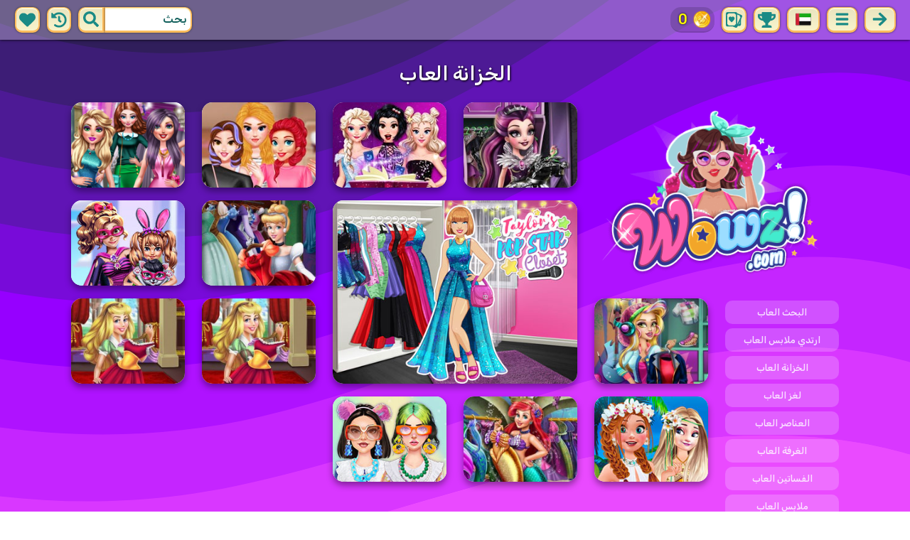

--- FILE ---
content_type: text/html; charset=UTF-8
request_url: https://wowz.com/ar/%D8%A7%D9%84%D8%AE%D8%B2%D8%A7%D9%86%D8%A9.html
body_size: 10413
content:
<!DOCTYPE html>
<html dir="rtl" xml:lang="ar" lang="ar">

<head>

    <title>الخزانة العاب | Wowz.com</title>

    <meta http-equiv="Content-Type" content="text/html; charset=UTF-8">
        <meta name="description" content="مجموعة رائعة من الخزانة العاب على Wowz.com.">
        <link rel="canonical" href="https://wowz.com/ar/الخزانة.html">
    <meta property="og:title" content="الخزانة العاب | Wowz.com">
    <meta property="og:description" content="مجموعة رائعة من الخزانة العاب على Wowz.com.">
    <meta property="og:type" content="website">
    <meta property="og:site_name" content="Wowz.com">
    <meta property="og:url" content="https://wowz.com/ar/الخزانة.html">
    <meta property="og:image" content="https://wowz.com/images/website-wowz/logo-girl.png">

    <meta property="sg:type" content="portal">
    <meta name="viewport" content="width=device-width, initial-scale=1.0, shrink-to-fit=no, viewport-fit=cover">
    <meta name="apple-mobile-web-app-title" content="Wowz.com">
    <meta name="application-name" content="Wowz.com">

    <link rel="image_src" href="https://wowz.com/images/website-wowz/logo-girl.png">
    <meta name="apple-touch-fullscreen" content="yes">
    <meta name="mobile-web-app-capable" content="yes">

        <link rel="preconnect" href="https://fonts.gstatic.com" crossorigin="">
    <link rel="preload" href="https://fonts.googleapis.com/css?family=Rubik:500&display=swap" as="style" onload="this.onload=null;this.rel='stylesheet'">
    <noscript>
        <link rel="stylesheet" href="https://fonts.googleapis.com/css?family=Rubik:500&display=swap">
    </noscript>
    <link rel="preconnect" href="https://www.googletagmanager.com" crossorigin="">
    <link rel="preconnect" href="https://cdn.witchhut.com/" crossorigin="">
    <link rel="preconnect" href="https://static.witchhut.com/" crossorigin="">
    <link rel="preconnect" href="https://cdn.taptapkit.com/" crossorigin="">

        <link rel="apple-touch-icon" sizes="180x180" href="https://wowz.com/pwa-assets/wowz/apple-touch-icon.png">
    <link rel="icon" type="image/png" sizes="32x32" href="https://wowz.com/pwa-assets/wowz/favicon-32x32.png">
    <link rel="icon" type="image/png" sizes="16x16" href="https://wowz.com/pwa-assets/wowz/favicon-16x16.png">
    <link rel="manifest" href="https://wowz.com/pwa-assets/wowz/site.webmanifest">
    <link rel="mask-icon" href="https://wowz.com/pwa-assets/wowz/safari-pinned-tab.svg" color="#5bbad5">
    <meta name="msapplication-TileColor" content="#da532c">
    <meta name="msapplication-config" content="https://wowz.com/pwa-assets/wowz/browserconfig.xml">
    <meta name="theme-color" content="#ffffff">


<!-- Google tag (gtag.js) -->
<script async src="https://www.googletagmanager.com/gtag/js?id=G-B4Q5LWCHNB"></script>
<script>
    window.dataLayer = window.dataLayer || [];
    function gtag(){dataLayer.push(arguments);}
    /*
    gtag('consent', 'default', {
    'ad_storage': 'denied',
    'analytics_storage': 'denied'
    });
    */
    gtag('js', new Date());
    gtag('config', 'G-B4Q5LWCHNB');
</script>


                        <link rel="alternate" hreflang="ar" href="https://wowz.com/ar/الخزانة.html">
        
        <meta name="google" content="notranslate">
            <link rel="shortcut icon" href="https://wowz.com/images/website-wowz/favicon.ico" type="image/x-icon">
    <link href="https://wowz.com/css/base.css?1709040630" rel="stylesheet" type="text/css">
<link href="https://wowz.com/css/base-wowz.css?1670422027" rel="stylesheet" type="text/css">
    <script>var SITE_URL = 'https://wowz.com', PLATFORM = 'desktop', AUDIENCE = 'girls', FAVORITES_COOKIE_NAME = 'favgames'; </script>
    <script src="https://wowz.com/js/jquery.min.js"></script>
    <script src="https://wowz.com/js/functions.js?1749217104"></script>

    
    
<script src="https://wowz.com/js/lazysizes.min.js"></script>
    <script src="https://wowz.com/js/achievements.js?1753171593"></script>
<script src="https://wowz.com/js/wowz-cards-game/src/cardsDb.js"></script>
        <script>window.googletag = window.googletag || {cmd: []};</script>
<script async src="https://securepubads.g.doubleclick.net/tag/js/gpt.js"></script>
<script>
	var interstitialSlot;
	googletag.cmd.push(function() {

	interstitialSlot = googletag.defineOutOfPageSlot('/4244160/witch_interstitial', googletag.enums.OutOfPageFormat.INTERSTITIAL).setTargeting('sid', 'wowz.com');
    if (interstitialSlot) {
      interstitialSlot.addService(googletag.pubads());
      
	googletag.pubads().addEventListener('slotOnload', function(event) {
	if (interstitialSlot === event.slot) {
	  console.log('_interload_');
	}
	});
	}

    

	if(typeof isPaidUser !== 'undefined' && isPaidUser) googletag.pubads().setTargeting('cpg', isPaidUser);
	//googletag.pubads().set("page_url", window.location.href);
    	//googletag.pubads().enableLazyLoad({ fetchMarginPercent: 100,  renderMarginPercent: 0});
    googletag.pubads().enableSingleRequest();
	googletag.enableServices();
  });
</script>
    

<script async src="https://fundingchoicesmessages.google.com/i/pub-4384771068963781?ers=1" nonce="8WZN8xexBQ1kEsHXOex3BQ"></script><script nonce="8WZN8xexBQ1kEsHXOex3BQ">(function() {function signalGooglefcPresent() {if (!window.frames['googlefcPresent']) {if (document.body) {const iframe = document.createElement('iframe'); iframe.style = 'width: 0; height: 0; border: none; z-index: -1000; left: -1000px; top: -1000px;'; iframe.style.display = 'none'; iframe.name = 'googlefcPresent'; document.body.appendChild(iframe);} else {setTimeout(signalGooglefcPresent, 0);}}}signalGooglefcPresent();})();</script>

</head>

<body class="wowz girls desktop masonry list category season4">

    <script type="application/ld+json">
            {
                "@context": "https://schema.org/",
                "@type": "WebSite",
                "name": "Wowz.com",
                "url": "https://wowz.com/ar/",
                "image": "https://wowz.com/images/website-wowz/logo-girl.png",
                "inLanguage": "ar"
            }
        </script>
        <script type="application/ld+json">
            {
                "@context": "https://schema.org",
                "@type": "BreadcrumbList",
                "itemListElement": [{
                    "@type": "ListItem",
                    "position": 1,
                    "item": {
                        "@id": "https://wowz.com/ar/",
                        "name": "ألعاب فتاة"
                    }
                }, {
                    "@type": "ListItem",
                    "position": 2,
                    "item": {
                        "@id": "https://wowz.com/ar/الخزانة.html",
                        "name": "الخزانة العاب"
                    }
                }]
            }
        </script>
        <script type="application/ld+json">
            {
                "@context": "https://schema.org",
                "@type": "ItemList",
                "itemListOrder": "http://schema.org/ItemListOrderAscending",
                "numberOfItems": 13,
                "itemListElement": [
                    {"@type": "ListItem","position": 1,"name": "Dark Queen Closet","url": "https://wowz.com/ar/game/dark-queen-closet.html"},{"@type": "ListItem","position": 2,"name": "Tarot Spell Factory","url": "https://wowz.com/ar/game/tarot-spell-factory.html"},{"@type": "ListItem","position": 3,"name": "Spring Fashion Haul","url": "https://wowz.com/ar/game/spring-fashion-haul.html"},{"@type": "ListItem","position": 4,"name": "Taylor's Pop Star Closet","url": "https://wowz.com/ar/game/taylors-pop-star-closet.html"},{"@type": "ListItem","position": 5,"name": "Glamorous Prom Party","url": "https://wowz.com/ar/game/glamorous-prom-party.html"},{"@type": "ListItem","position": 6,"name": "Cinderella's Closet","url": "https://wowz.com/ar/game/cinderellas-closet.html"},{"@type": "ListItem","position": 7,"name": "Super Mom Dressup","url": "https://wowz.com/ar/game/super-mom-dressup.html"},{"@type": "ListItem","position": 8,"name": "Gwen's Holiday Closet","url": "https://wowz.com/ar/game/gwens-holiday-closet.html"},{"@type": "ListItem","position": 9,"name": "Sleeping Princess Closet","url": "https://wowz.com/ar/game/sleeping-princess-closet.html"},{"@type": "ListItem","position": 10,"name": "Aurora's Closet","url": "https://wowz.com/ar/game/auroras-closet.html"},{"@type": "ListItem","position": 11,"name": "Annie's Birthday in Hawaii","url": "https://wowz.com/ar/game/annies-birthday-in-hawaii.html"},{"@type": "ListItem","position": 12,"name": "Mermaid Princess Closet","url": "https://wowz.com/ar/game/mermaid-princess-closet.html"},{"@type": "ListItem","position": 13,"name": "Fashion Maximalist Makeover","url": "https://wowz.com/ar/game/fashion-maximalist-makeover.html"}                    ]
        }
        </script>

<div id="page">
<header>
    		<a href="https://wowz.com/ar/" id="b-back-header" class="button tab-left ico left">
		<svg xmlns="http://www.w3.org/2000/svg" viewBox="0 0 448 512"><path class="ico-bg" d="M257.5 445.1l-22.2 22.2c-9.4 9.4-24.6 9.4-33.9 0L7 273c-9.4-9.4-9.4-24.6 0-33.9L201.4 44.7c9.4-9.4 24.6-9.4 33.9 0l22.2 22.2c9.5 9.5 9.3 25-.4 34.3L136.6 216H424c13.3 0 24 10.7 24 24v32c0 13.3-10.7 24-24 24H136.6l120.5 114.8c9.8 9.3 10 24.8.4 34.3z"></path></svg>	
		</a>
    
        <div id="menu1" class="menu notext left">
        <nav>
            <span class="button menu-title ico"><svg xmlns="http://www.w3.org/2000/svg" viewBox="0 0 448 512">
<path class="ico-bg" d="M405,216H44c-13.3,0-24,10.7-24,24v32c0,13.3,10.7,24,24,24l361,0c13.3,0,24-10.7,24-24v-32C429,226.7,418.3,216,405,216z"/>
<path class="ico-bg" d="M405,55.9H44c-13.3,0-24,10.7-24,24v32c0,13.3,10.7,24,24,24l361,0c13.3,0,24-10.7,24-24v-32C429,66.6,418.3,55.9,405,55.9z"/>
<path class="ico-bg" d="M405,376.1H44c-13.3,0-24,10.7-24,24v32c0,13.3,10.7,24,24,24l361,0c13.3,0,24-10.7,24-24v-32C429,386.8,418.3,376.1,405,376.1z"/>
</svg>
</span>
            <ul>
                                        <li><a href="https://wowz.com/ar/جديد.html"
               class="menu-slug-new ico"><svg xmlns="http://www.w3.org/2000/svg" viewBox="0 0 40 40" ><path fill="#FFFFFF" d="m24.3 40c-0.6 0-1.3-0.1-1.9-0.2-1-0.3-1.9-0.8-2.5-1.3-0.6 0.5-1.5 0.9-2.5 1.3-0.6 0.2-1.2 0.2-1.9 0.2-1.6 0-3-0.5-3.6-0.6l-0.2-0.1c-4.7-1.6-14-14.6-11.2-24.6 1.2-4.2 5.6-8.6 12.5-8.6h0.2c1.2 0.1 2.4 0.3 3.5 0.7-0.1-1.4-0.7-6.5-0.7-6.5l8.3 0.4-0.1 0.9c2-1 4.3-1.6 6.9-1.6h0.7c0.3 0 2-0.1 2-0.1h2.2v2.4 0.1c-0.1 2.1-0.6 4.1-1.5 5.9 2.6 1.8 4.1 4.3 4.6 6.2 2.8 9.9-6.5 23-11.2 24.6l-0.2 0.1c-0.4 0.4-1.8 0.8-3.4 0.8z"/><path fill="#995F44" d="m18.6 4.4 3.1 0.2-1 7s-1.5 0-1.5-0.2c0.1-0.2-0.6-7-0.6-7z"/><path fill="#14B6A4" d="m32.6 4.2v-0.2s-1.7 0.1-1.9 0.1c-4-0.2-7.2 1-9.5 4.4-0.4 0.8-1 2.4-1.5 3.1 0 0.1 2 0.3 4.1 0.5 3.4-2.3 6.3-4.8 8.8-7.9z"/><path fill="#008E8F" d="m23.9 12c1.7 0.3 3.6 0.5 4.4 0.9 2.7-1.9 4.2-5.4 4.5-8.7-2.7 3.1-5.6 5.6-8.9 7.8z"/><path fill="#FC5458" d="m20.3 11.6v22.4c-0.6 0.5-1.4 1.7-3 2.2-1.9 0.5-3.9-0.4-4-0.4-3.6-1.2-11.3-12.2-9-20.1 0.7-2.6 3.7-6.5 9.5-6.5 1.7 0.2 3.5 0.7 4.9 1.7 0.4 0.5 0.8 0.7 1.6 0.7z"/><path fill="#FC5458" d="m20.3 11.6v22.4c-0.6 0.5-1.4 1.7-3 2.2-1.9 0.5-3.9-0.4-4-0.4-3.6-1.2-11.3-12.2-9-20.1 0.7-2.6 3.7-6.5 9.5-6.5 1.7 0.2 3.5 0.7 4.9 1.7 0.4 0.5 0.8 0.7 1.6 0.7z"/><path fill="#DD2C2C" d="m19.5 11.6v22.4c0.6 0.5 1.4 1.7 3 2.2 1.9 0.5 3.9-0.4 4-0.4 3.5-1.2 11.2-12.1 8.9-20.1-0.7-2.6-3.8-6.5-9.5-6.5-1.7 0.2-3.5 0.7-4.9 1.7-0.3 0.5-0.7 0.7-1.5 0.7z"/></svg>
 ألعاب جديدة</a>
        </li>
                <li><a href="https://wowz.com/ar/أعلى-التقييما.html"
               class="menu-slug-top-rated ico"><svg xmlns="http://www.w3.org/2000/svg" fill="#1a8a85" viewBox="0 0 512 512"><path d="M466.27 286.7C475.04 271.84 480 256 480 236.85c0-44.015-37.218-85.58-85.82-85.58H357.7c4.92-12.8 8.85-28.13 8.85-46.54C366.55 31.936 328.86 0 271.28 0c-61.607 0-58.093 94.933-71.76 108.6-22.747 22.747-49.615 66.447-68.76 83.4H32c-17.673 0-32 14.327-32 32v240c0 17.673 14.327 32 32 32h64c14.893 0 27.408-10.174 30.978-23.95 44.51 1 75.06 39.94 177.802 39.94H327c77.117 0 111.986-39.423 112.94-95.33 13.32-18.425 20.3-43.122 17.34-67 9.854-18.452 13.664-40.343 9-63zm-61.75 53.83c12.56 21.13 1.26 49.4-13.94 57.57 7.7 48.78-17.608 65.9-53.12 65.9h-37.82C228 464 181.61 426.17 128 426.17V240h10.92c28.36 0 67.98-70.9 94.54-97.46 28.36-28.36 18.9-75.63 37.82-94.54 47.27 0 47.27 32.98 47.27 56.73 0 39.17-28.36 56.72-28.36 94.54h104c21.1 0 37.73 18.9 37.82 37.82.1 18.9-12.82 37.8-22.27 37.8 13.49 14.555 16.37 45.236-5.2 65.62zM88 432c0 13.255-10.745 24-24 24s-24-10.745-24-24 10.745-24 24-24 24 10.745 24 24z"/></svg> أعلى التقييمات</a>
        </li>
                <li><a href="https://wowz.com/ar/الأكثر-لعبا.html"
               class="menu-slug-most-played ico"><svg xmlns="http://www.w3.org/2000/svg" fill="#1a8a85" viewBox="0 0 448 512"><path d="M323.56 51.2c-20.8 19.3-39.58 39.6-56.22 59.97C240.08 73.62 206.28 35.53 168 0 69.74 91.17 0 209.96 0 281.6 0 408.85 100.3 512 224 512s224-103.15 224-230.4c0-53.27-51.98-163.14-124.44-230.4zM304.1 391.85C282.43 407 255.72 416 226.86 416 154.7 416 96 368.26 96 290.75c0-38.6 24.3-72.63 72.8-130.75 6.93 7.98 98.83 125.34 98.83 125.34l58.63-66.88c4.14 6.85 7.9 13.55 11.27 19.97 27.35 52.2 15.8 118.97-33.43 153.42z"/></svg> الأكثر لعبا</a>
        </li>
                                <li><a href="https://wowz.com/ar/game/wowzville.html" class="ico"><img src="https://static.witchhut.com/thumbs/wowzville/thumb_180x135.jpg" alt="Achievement"
                                                                    style="border-radius:5px; margin-right: 0px; vertical-align:unset;">WowzVille            </a></li>
                <li><a href="https://wowz.com/ar/game/wowz-cards-game.html" class="ico"><img src="https://static.witchhut.com/thumbs/wowz-cards-game/thumb_180x135.jpg" alt="Achievement"
                                                                    style="border-radius:5px; margin-right: 0px; vertical-align:unset;">Wowz Cards Game            </a></li>
                                            <li><a href="https://wowz.com/ar/حلاقة-حقيقية.html" class="menu-slug-real-haircuts"><img
                                    src="https://wowz.com/images/menu-icons/ico-slug-real-haircuts.png"
                                    alt="حلاقة حقيقية" width="26" height="24">حلاقة حقيقية</a></li>
                                        <li><a href="https://wowz.com/ar/تحول-حقيقي.html" class="menu-slug-real-makeover"><img
                                    src="https://wowz.com/images/menu-icons/ico-slug-real-makeover.png"
                                    alt="تحول حقيقي" width="26" height="24">تحول حقيقي</a></li>
                                        <li><a href="https://wowz.com/ar/ارتدي-ملابس.html" class="menu-slug-dress-up"><img
                                    src="https://wowz.com/images/menu-icons/ico-slug-dress-up.png"
                                    alt="ارتدي ملابس" width="26" height="24">ارتدي ملابس</a></li>
                                        <li><a href="https://wowz.com/ar/ميك-أب.html" class="menu-slug-makeup"><img
                                    src="https://wowz.com/images/menu-icons/ico-slug-makeup.png"
                                    alt="ميك أب" width="26" height="24">ميك أب</a></li>
                                        <li><a href="https://wowz.com/ar/طفل.html" class="menu-slug-baby"><img
                                    src="https://wowz.com/images/menu-icons/ico-slug-baby.png"
                                    alt="طفل" width="26" height="24">طفل</a></li>
                                        <li><a href="https://wowz.com/ar/طبخ.html" class="menu-slug-cooking"><img
                                    src="https://wowz.com/images/menu-icons/ico-slug-cooking.png"
                                    alt="طبخ" width="26" height="24">طبخ</a></li>
                                        <li><a href="https://wowz.com/ar/تحول.html" class="menu-slug-makeover"><img
                                    src="https://wowz.com/images/menu-icons/ico-slug-makeover.png"
                                    alt="تحول" width="26" height="24">تحول</a></li>
                                        <li><a href="https://wowz.com/ar/رعاية.html" class="menu-slug-caring"><img
                                    src="https://wowz.com/images/menu-icons/ico-slug-caring.png"
                                    alt="رعاية" width="26" height="24">رعاية</a></li>
                                        <li><a href="https://wowz.com/ar/تقبيل.html" class="menu-slug-kissing"><img
                                    src="https://wowz.com/images/menu-icons/ico-slug-kissing.png"
                                    alt="تقبيل" width="26" height="24">تقبيل</a></li>
                                        <li><a href="https://wowz.com/ar/طبيب.html" class="menu-slug-doctor"><img
                                    src="https://wowz.com/images/menu-icons/ico-slug-doctor.png"
                                    alt="طبيب" width="26" height="24">طبيب</a></li>
                                        <li><a href="https://wowz.com/ar/منتجع-صحي.html" class="menu-slug-spa"><img
                                    src="https://wowz.com/images/menu-icons/ico-slug-spa.png"
                                    alt="منتجع صحي" width="26" height="24">منتجع صحي</a></li>
                                        <li><a href="https://wowz.com/ar/باربي.html" class="menu-slug-barbie"><img
                                    src="https://wowz.com/images/menu-icons/ico-slug-barbie.png"
                                    alt="باربي" width="26" height="24">باربي</a></li>
                                        <li><a href="https://wowz.com/ar/أميرة.html" class="menu-slug-princess"><img
                                    src="https://wowz.com/images/menu-icons/ico-slug-princess.png"
                                    alt="أميرة" width="26" height="24">أميرة</a></li>
                                        <li><a href="https://wowz.com/ar/الدمى.html" class="menu-slug-dolls"><img
                                    src="https://wowz.com/images/menu-icons/ico-slug-dolls.png"
                                    alt="الدمى" width="26" height="24">الدمى</a></li>
                                        <li><a href="https://wowz.com/ar/شهرة.html" class="menu-slug-celebrity"><img
                                    src="https://wowz.com/images/menu-icons/ico-slug-celebrity.png"
                                    alt="شهرة" width="26" height="24">شهرة</a></li>
                                        <li><a href="https://wowz.com/ar/زخرفة.html" class="menu-slug-decoration"><img
                                    src="https://wowz.com/images/menu-icons/ico-slug-decoration.png"
                                    alt="زخرفة" width="26" height="24">زخرفة</a></li>
                                        <li><a href="https://wowz.com/ar/الحيوانات.html" class="menu-slug-animals"><img
                                    src="https://wowz.com/images/menu-icons/ico-slug-animals.png"
                                    alt="الحيوانات" width="26" height="24">الحيوانات</a></li>
                                        <li><a href="https://wowz.com/ar/أطفال.html" class="menu-slug-kids"><img
                                    src="https://wowz.com/images/menu-icons/ico-slug-kids.png"
                                    alt="أطفال" width="26" height="24">أطفال</a></li>
                                        <li><a href="https://wowz.com/ar/خلاق.html" class="menu-slug-creative"><img
                                    src="https://wowz.com/images/menu-icons/ico-slug-creative.png"
                                    alt="خلاق" width="26" height="24">خلاق</a></li>
                                        <li><a href="https://wowz.com/ar/الأظافر.html" class="menu-slug-nails"><img
                                    src="https://wowz.com/images/menu-icons/ico-slug-nails.png"
                                    alt="الأظافر" width="26" height="24">الأظافر</a></li>
                                        <li><a href="https://wowz.com/ar/مهارات.html" class="menu-slug-skills"><img
                                    src="https://wowz.com/images/menu-icons/ico-slug-skills.png"
                                    alt="مهارات" width="26" height="24">مهارات</a></li>
                                </ul>
        </nav>
    </div><!--#menu-->
                	<div class="menu menu-lang left">
		<nav>
            <span class="button text menu-title ico"><img src="https://wowz.com/images/menu-icons/ico-lang-ar.png" alt="Language" width="24" height="24"></span>
            <ul>
                                        <li><a href="https://wowz.com/en/" data-language="en"><img src="https://wowz.com/images/menu-icons/ico-lang-en.png" alt="English" width="24" height="24">English</a></li>
                                                <li><a href="https://wowz.com/de/" data-language="de"><img src="https://wowz.com/images/menu-icons/ico-lang-de.png" alt="Deutsch" width="24" height="24">Deutsch</a></li>
                                                <li><a href="https://wowz.com/es/" data-language="es"><img src="https://wowz.com/images/menu-icons/ico-lang-es.png" alt="Español" width="24" height="24">Español</a></li>
                                                <li><a href="https://wowz.com/fr/" data-language="fr"><img src="https://wowz.com/images/menu-icons/ico-lang-fr.png" alt="Français" width="24" height="24">Français</a></li>
                                                <li><a href="https://wowz.com/it/" data-language="it"><img src="https://wowz.com/images/menu-icons/ico-lang-it.png" alt="Italiano" width="24" height="24">Italiano</a></li>
                                                <li><a href="https://wowz.com/ja/" data-language="ja"><img src="https://wowz.com/images/menu-icons/ico-lang-ja.png" alt="日本語" width="24" height="24">日本語</a></li>
                                                <li><a href="https://wowz.com/pt/" data-language="pt"><img src="https://wowz.com/images/menu-icons/ico-lang-pt.png" alt="Português" width="24" height="24">Português</a></li>
                                                <li><a href="https://wowz.com/he/" data-language="he"><img src="https://wowz.com/images/menu-icons/ico-lang-he.png" alt="עברית" width="24" height="24">עברית</a></li>
                                                <li><a href="https://wowz.com/tr/" data-language="tr"><img src="https://wowz.com/images/menu-icons/ico-lang-tr.png" alt="Türkçe" width="24" height="24">Türkçe</a></li>
                                                <li><a href="https://wowz.com/ro/" data-language="ro"><img src="https://wowz.com/images/menu-icons/ico-lang-ro.png" alt="Română" width="24" height="24">Română</a></li>
                                                <li><a href="https://wowz.com/pl/" data-language="pl"><img src="https://wowz.com/images/menu-icons/ico-lang-pl.png" alt="Polszczyzna" width="24" height="24">Polszczyzna</a></li>
                                                <li><a href="https://wowz.com/ru/" data-language="ru"><img src="https://wowz.com/images/menu-icons/ico-lang-ru.png" alt="Pусский" width="24" height="24">Pусский</a></li>
                                    </ul>
        </nav>
	</div>
    <script>
        $(document).ready(function() {
            $('.menu.menu-lang.left ul li a').bind('click', function(event, obj) {
                // event.preventDefault();
                setCookie('lng', $(this).data('language'), 30);
            });
        });
    </script>
            <!--#language menu-->
                    
    	<div id="menu-achievements" class="left">
		<span class="button square ico left" onclick="$('#achievements-window').show();"><svg xmlns="http://www.w3.org/2000/svg" viewBox="0 0 576 512"><path fill="ico-bg" class="ico-bg" d="M552 64H448V24c0-13.3-10.7-24-24-24H152c-13.3 0-24 10.7-24 24v40H24C10.7 64 0 74.7 0 88v56c0 35.7 22.5 72.4 61.9 100.7 31.5 22.7 69.8 37.1 110 41.7C203.3 338.5 240 360 240 360v72h-48c-35.3 0-64 20.7-64 56v12c0 6.6 5.4 12 12 12h296c6.6 0 12-5.4 12-12v-12c0-35.3-28.7-56-64-56h-48v-72s36.7-21.5 68.1-73.6c40.3-4.6 78.6-19 110-41.7 39.3-28.3 61.9-65 61.9-100.7V88c0-13.3-10.7-24-24-24zM99.3 192.8C74.9 175.2 64 155.6 64 144v-16h64.2c1 32.6 5.8 61.2 12.8 86.2-15.1-5.2-29.2-12.4-41.7-21.4zM512 144c0 16.1-17.7 36.1-35.3 48.8-12.5 9-26.7 16.2-41.8 21.4 7-25 11.8-53.6 12.8-86.2H512v16z"></path></svg></span>
		<span class="button square ico left" onclick="$('#cards-window').show();"><svg xmlns="http://www.w3.org/2000/svg" viewBox="0 0 512 512" fill="ico-bg">
<g>
	<path d="M2.7,429.1c0,22.2,14.7,39.6,37.2,44.4l1.4,0.3h1.4c1.9-0.1,122.3,0,171.2,0l5.8,0.1c0,0,84,36.9,85.6,37.3
		c0.2,0.1,0.5,0.2,0.7,0.2l0.8,0.3l0.8,0.2c21.5,4.5,41.7-5.4,50.3-24.6c14.6-32.7,147.4-328,149.9-333.9
		c10.1-23.1,1.3-47.3-21-57.8C470,87.7,360.9,39.1,353.2,35.5l0,0C349.4,18.8,337,6.4,319.7,2.7c-3.6-0.7-7.1-1.1-10.9-1.1
		C210,1.7,127.6,1.8,49.7,1.8c-14.2,0-26.1,4.4-34.5,12.7C6.8,22.9,2.3,34.9,2.6,49.4C2.7,100.6,2.6,381.1,2.7,429.1z M354.4,79.8
		c10.2,4.6,77.7,34.3,85.6,37.9c-1.6,2.9-2.8,6.1-3.5,9.5c-3.7,17.2,6.2,34.2,22.3,40c-11.2,25.3-22.5,50.5-33.7,75.8
		c-18.4,41-36.7,82.1-54.9,123.1c-5.2,11.6-10.4,23.3-15.6,35C354.5,311.2,354.4,96.9,354.4,79.8z M41.7,76.1
		C58.3,76.7,73.4,65.3,77,48.5c0.5-2.4,0.8-4.8,0.8-7.2c66.8,0,133.6-0.1,200.4-0.2c-0.1,16.2,11.2,30.7,27.6,34.2
		c3.1,0.7,6.2,0.9,9.3,0.7c0.1,17.1,0.1,34.9,0.1,54.7c0,47.5,0.1,95,0.1,142.5c0.1,41.8,0.1,83.8,0.1,125.7
		c-16.6-0.7-31.8,10.8-35.4,27.6c-0.6,2.8-0.7,5.6-0.7,8.3h-18.6c-57.9,0-115.8,0-173.7,0c-2.8-0.1-5.5,0-8.2-0.1
		c0.5-16.6-10.9-31.7-27.6-35.2c-3-0.7-6.1-0.9-9.1-0.7c0-6.1,0-12.3,0-18.4c0-6.7,0-13.4,0-20.1L42,307.2c0-42-0.1-84.1-0.1-126.1
		C41.8,145.2,41.8,108.9,41.7,76.1z"/>
	<path d="M89.6,185.7c-6.5,21.4-3.5,41.9,8.8,59.6c12.7,18.2,28,34.5,42.7,51.1c10.1,11.4,21.4,21.8,31.9,32.8
		c4.1,4.2,8.3,5.9,12.6,1.5c22.7-23.8,46.1-47.1,67.6-72c14.3-16.6,21.9-36.7,20.2-59.3c-2.4-31.4-30.9-56.6-59.9-53.1
		c-12.4,1.5-18.6,5.2-33.7,20.7c-8.5-10.8-18.3-18.6-31.8-20.4C123.4,143.3,97.1,161,89.6,185.7z"/>
</g>
<g>
	<path d="M470.8,191.4c-5.8,1.3-31.8,67.7-39,69.2c0,36.5,0,73.1,0,109.6c-0.1,2.8,0,5.5-0.1,8.2
		c-16.6-0.5-31.7,10.9-35.2,27.6c-0.7,3-0.9,6.1-0.7,9.1c-6.1,0-12.3,0-18.4,0h-20.1l-3.1,0.1c-15,0-30.1,0-45.1,0
		c-1.4,13.3-3.5,26.5-6.9,39.3c77.4,0,101.3,0,123.9,0c22.2,0,39.6-14.7,44.4-37.2l0.3-1.4v-1.4
		C470.7,412.8,470.8,244.3,470.8,191.4z"/>
</g>
</svg>
</span>
		<a href="https://wowz.com/ar/game/wowz-cards-game.html" class="ach-coins" id="ach-total-coins"></a>
	</div>
        <script>$("#ach-total-coins").html( siteAch.getCoins() );</script>	<div id="search" class="right">
        <div class="button square ico left mobile-only" onclick="hideMobileSearch();">
		<svg xmlns="http://www.w3.org/2000/svg" viewBox="0 0 352 512"><path d="M242.72 256l100.07-100.07c12.28-12.28 12.28-32.19 0-44.48l-22.24-22.24c-12.28-12.28-32.19-12.28-44.48 0L176 189.28 75.93 89.21c-12.28-12.28-32.19-12.28-44.48 0L9.21 111.45c-12.28 12.28-12.28 32.19 0 44.48L109.28 256 9.21 356.07c-12.28 12.28-12.28 32.19 0 44.48l22.24 22.24c12.28 12.28 32.2 12.28 44.48 0L176 322.72l100.07 100.07c12.28 12.28 32.2 12.28 44.48 0l22.24-22.24c12.28-12.28 12.28-32.19 0-44.48L242.72 256z"></path></svg>		</div>
    	<form action="https://wowz.com/index.php" method="GET">
                		<input type="hidden" name="f" value="1">
    		<input type="hidden" name="lang" value="ar">
        	<input type="text" name="s" value="بحث" id="search-field" aria-label="search field" class="left" autocomplete="off">
            <button type="submit" class="ico left" id="button-submit-search" aria-label="search button">
            <svg xmlns="http://www.w3.org/2000/svg" viewBox="0 0 512 512"><path class="ico-bg" d="M505 442.7L405.3 343c-4.5-4.5-10.6-7-17-7H372c27.6-35.3 44-79.7 44-128C416 93.1 322.9 0 208 0S0 93.1 0 208s93.1 208 208 208c48.3 0 92.7-16.4 128-44v16.3c0 6.4 2.5 12.5 7 17l99.7 99.7c9.4 9.4 24.6 9.4 33.9 0l28.3-28.3c9.4-9.4 9.4-24.6.1-34zM208 336c-70.7 0-128-57.2-128-128 0-70.7 57.2-128 128-128 70.7 0 128 57.2 128 128 0 70.7-57.2 128-128 128z"/></svg>			</button>
        </form>
        <div id="show-recently-played" class="button square ico left" title="الألعاب التي تم لعبها مؤخرًا">
		<svg xmlns="http://www.w3.org/2000/svg" fill="#1a8a85" viewBox="0 0 512 512"><path d="M504 255.53C504.253 392.17 392.82 503.903 256.18 504c-59.015.042-113.223-20.53-155.822-54.91-11.077-8.94-11.905-25.54-1.84-35.607l11.267-11.267c8.61-8.61 22.353-9.55 31.89-1.984C173.062 425.135 212.78 440 256 440c101.705 0 184-82.31 184-184 0-101.705-82.31-184-184-184-48.814 0-93.15 18.97-126.068 49.932l50.754 50.754c10.08 10.08 2.94 27.314-11.313 27.314H24c-8.837 0-16-7.163-16-16V38.627c0-14.254 17.234-21.393 27.314-11.314l49.372 49.372C129.21 34.136 189.552 8 256 8c136.8 0 247.747 110.78 248 247.53zm-180.912 78.784l9.823-12.63c8.138-10.463 6.253-25.542-4.2-33.68L288 256.35V152c0-13.255-10.745-24-24-24h-16c-13.255 0-24 10.745-24 24v135.65l65.41 50.874c10.463 8.137 25.54 6.253 33.68-4.2z"/></svg>		</div>
        <div id="show-your-favorite" class="button square ico left" title="ألعابك المفضلة">
		<svg xmlns="http://www.w3.org/2000/svg" fill="#1a8a85" viewBox="0 0 512 512"><path d="M462.3 62.6C407.5 15.9 326 24.3 275.7 76.2L256 96.5l-19.7-20.3C186.1 24.3 104.5 15.9 49.7 62.6c-62.8 53.6-66.1 149.8-9.9 207.9l193.5 199.8c12.5 12.9 32.8 12.9 45.3 0l193.5-199.8c56.3-58.1 53-154.3-9.8-207.9z"/></svg>		</div>
      <div id="search-result" class="sidelist-thumb-text"></div>
	 </div><!--#search-->

    
    	<div id="logo-top"><a href="https://wowz.com/ar/"  title="ألعاب فتاة"><img src="https://wowz.com/images/website-wowz/logo.png" alt="Wowz.com Logo"></a></div>
    </header>

    <script>
        $('.menu-slug-none').addClass('active');
    </script>
    
<div id="body">
	<div id="game-list">
        <h1>الخزانة العاب</h1>        <div>
            <div id="game-list-main" class="grid-container">
            <a id="logo" class="masonry-fixed" href="https://wowz.com/ar/" title="ألعاب فتاة"></a>
                <div id="menu2" class="sidelist-thumb-text left ">
        <nav>
            <span class="button text menu-title ico"><svg xmlns="http://www.w3.org/2000/svg" viewBox="0 0 448 512">
<path class="ico-bg" d="M405,216H44c-13.3,0-24,10.7-24,24v32c0,13.3,10.7,24,24,24h361c13.3,0,24-10.7,24-24v-32C429,226.7,418.3,216,405,216z"/>
<path class="ico-bg" d="M194.9,55.9H44c-13.3,0-24,10.7-24,24v32c0,13.3,10.7,24,24,24h150.9c13.3,0,24-10.7,24-24v-32C218.9,66.6,208.2,55.9,194.9,55.9z"/>
<path class="ico-bg" d="M405,376.1H44c-13.3,0-24,10.7-24,24v32c0,13.3,10.7,24,24,24h361c13.3,0,24-10.7,24-24v-32C429,386.8,418.3,376.1,405,376.1z"/>
<polygon class="ico-bg" points="338,17.6 366.7,75.8 430.9,85.1 384.4,130.3 395.4,194.2 338,164.1 280.6,194.2 291.6,130.3 245.1,85.1 309.3,75.8"/>
</svg>
 الفئات الفرعية</span>
            <ul>
                                    <li>
                        <a href="https://wowz.com/ar/البحث.html" class="menu-slug-">
                        
                            <span style="margin:auto;">البحث العاب</span></a>
                    </li>
                                    <li>
                        <a href="https://wowz.com/ar/ارتدي-ملابس.html" class="menu-slug-dress-up">
                        
                            <span style="margin:auto;">ارتدي ملابس العاب</span></a>
                    </li>
                                    <li>
                        <a href="https://wowz.com/ar/الخزانة.html" class="menu-slug-">
                        
                            <span style="margin:auto;">الخزانة العاب</span></a>
                    </li>
                                    <li>
                        <a href="https://wowz.com/ar/لغز.html" class="menu-slug-puzzle">
                        
                            <span style="margin:auto;">لغز العاب</span></a>
                    </li>
                                    <li>
                        <a href="https://wowz.com/ar/العناصر.html" class="menu-slug-">
                        
                            <span style="margin:auto;">العناصر العاب</span></a>
                    </li>
                                    <li>
                        <a href="https://wowz.com/ar/الغرفة.html" class="menu-slug-">
                        
                            <span style="margin:auto;">الغرفة العاب</span></a>
                    </li>
                                    <li>
                        <a href="https://wowz.com/ar/الفساتين.html" class="menu-slug-">
                        
                            <span style="margin:auto;">الفساتين العاب</span></a>
                    </li>
                                    <li>
                        <a href="https://wowz.com/ar/ملابس.html" class="menu-slug-">
                        
                            <span style="margin:auto;">ملابس العاب</span></a>
                    </li>
                                    <li>
                        <a href="https://wowz.com/ar/الأشياء-المخفية.html" class="menu-slug-">
                        
                            <span style="margin:auto;">الأشياء المخفية العاب</span></a>
                    </li>
                                    <li>
                        <a href="https://wowz.com/ar/الملابس.html" class="menu-slug-">
                        
                            <span style="margin:auto;">الملابس العاب</span></a>
                    </li>
                                    <li>
                        <a href="https://wowz.com/ar/مهارات.html" class="menu-slug-skills">
                        
                            <span style="margin:auto;">مهارات العاب</span></a>
                    </li>
                                    <li>
                        <a href="https://wowz.com/ar/أميرة.html" class="menu-slug-princess">
                        
                            <span style="margin:auto;">أميرة العاب</span></a>
                    </li>
                            </ul>
        </nav>
    </div>
    
                        
                        <script id="injth" src="https://wowz.com/js/inj.th.js?1718894915" async></script>
            
            <a href="https://wowz.com/ar/game/dark-queen-closet.html" title="لعب Dark Queen Closet" class="thumb grid-item t0"><img src="https://static.witchhut.com/thumbs/dark-queen-closet/thumb_180x135.jpg" alt="Dark Queen Closet">
		<span class="game-name">Dark Queen Closet<br></span></a>
<a href="https://wowz.com/ar/game/tarot-spell-factory.html" title="لعب Tarot Spell Factory" class="thumb grid-item t1"><video data-src="https://static.witchhut.com/thumbs/tarot-spell-factory/thumb_video.mp4" preload="none" muted loop></video><img src="https://static.witchhut.com/thumbs/tarot-spell-factory/thumb_180x135.jpg" alt="Tarot Spell Factory">
		<span class="game-name">Tarot Spell Factory<br></span></a>
<a href="https://wowz.com/ar/game/spring-fashion-haul.html" title="لعب Spring Fashion Haul" class="thumb grid-item t2"><img src="https://static.witchhut.com/thumbs/spring-fashion-haul/thumb_180x135.jpg" alt="Spring Fashion Haul">
		<span class="game-name">Spring Fashion Haul<br></span></a>
<a href="https://wowz.com/ar/game/taylors-pop-star-closet.html" title="لعب Taylor's Pop Star Closet" class="thumb x2 grid-item t3"><img src="https://static.witchhut.com/thumbs/taylors-pop-star-closet/thumb_400x300.jpg" alt="Taylor's Pop Star Closet">
		<span class="game-name">Taylor's Pop Star Closet<br>الخزانة العاب > خزانة نجمة البوب في تايلور: ابحث عن الأشياء المخفية واستمتع بوقتك بينما تبحث عن بعض الملابس المسرحية المذهلة لتزين نجمة البوب. يمكنك تحديد أسلوبك الخاص ...</span></a>
<a href="https://wowz.com/ar/game/glamorous-prom-party.html" title="لعب Glamorous Prom Party" class="thumb grid-item t4"><video data-src="https://static.witchhut.com/thumbs/glamorous-prom-party/thumb_video.mp4" preload="none" muted loop></video><img src="https://static.witchhut.com/thumbs/glamorous-prom-party/thumb_180x135.jpg" alt="Glamorous Prom Party">
		<span class="game-name">Glamorous Prom Party<br></span></a>
<a href="https://wowz.com/ar/game/cinderellas-closet.html" title="لعب Cinderella's Closet" class="thumb grid-item t5"><img src="https://static.witchhut.com/thumbs/cinderellas-closet/thumb_180x135.jpg" alt="Cinderella's Closet">
		<span class="game-name">Cinderella's Closet<br></span></a>
<a href="https://wowz.com/ar/game/super-mom-dressup.html" title="لعب Super Mom Dressup" class="thumb grid-item t6"><video data-src="https://static.witchhut.com/thumbs/super-mom-dressup/thumb_video.mp4" preload="none" muted loop></video><img src="https://static.witchhut.com/thumbs/super-mom-dressup/thumb_180x135.jpg" alt="Super Mom Dressup">
		<span class="game-name">Super Mom Dressup<br></span></a>
<a href="https://wowz.com/ar/game/gwens-holiday-closet.html" title="لعب Gwen's Holiday Closet" class="thumb grid-item t7"><img src="https://static.witchhut.com/thumbs/gwens-holiday-closet/thumb_180x135.jpg" alt="Gwen's Holiday Closet">
		<span class="game-name">Gwen's Holiday Closet<br></span></a>
<a href="https://wowz.com/ar/game/sleeping-princess-closet.html" title="لعب Sleeping Princess Closet" class="thumb grid-item t8"><img src="https://static.witchhut.com/thumbs/sleeping-princess-closet/thumb_180x135.jpg" alt="Sleeping Princess Closet">
		<span class="game-name">Sleeping Princess Closet<br></span></a>
<a href="https://wowz.com/ar/game/auroras-closet.html" title="لعب Aurora's Closet" class="thumb grid-item t9"><img src="https://static.witchhut.com/thumbs/auroras-closet/thumb_180x135.jpg" alt="Aurora's Closet">
		<span class="game-name">Aurora's Closet<br></span></a>
<a href="https://wowz.com/ar/game/annies-birthday-in-hawaii.html" title="لعب Annie's Birthday in Hawaii" class="thumb grid-item t10"><video data-src="https://static.witchhut.com/thumbs/annies-birthday-in-hawaii/thumb_video.mp4" preload="none" muted loop></video><img src="https://static.witchhut.com/thumbs/annies-birthday-in-hawaii/thumb_180x135.jpg" alt="Annie's Birthday in Hawaii">
		<span class="game-name">Annie's Birthday in Hawaii<br></span></a>
<a href="https://wowz.com/ar/game/mermaid-princess-closet.html" title="لعب Mermaid Princess Closet" class="thumb grid-item t11"><img src="https://static.witchhut.com/thumbs/mermaid-princess-closet/thumb_180x135.jpg" alt="Mermaid Princess Closet">
		<span class="game-name">Mermaid Princess Closet<br></span></a>
<a href="https://wowz.com/ar/game/fashion-maximalist-makeover.html" title="لعب Fashion Maximalist Makeover" class="thumb grid-item t12"><video data-src="https://static.witchhut.com/thumbs/fashion-maximalist-makeover/thumb_video.mp4" preload="none" muted loop></video><img src="https://static.witchhut.com/thumbs/fashion-maximalist-makeover/thumb_180x135.jpg" alt="Fashion Maximalist Makeover">
		<span class="game-name">Fashion Maximalist Makeover<br></span></a>
                        </div>
            </div>
	</div>
	<div class="clear"></div>	
    <div class="pagination"><b>1</b></div>		    


	<div class="clear"></div>

	
<script>	
</script>
<script>
if(typeof googletag!='undefined')
	googletag.cmd.push(function() {	if (interstitialSlot) { googletag.display(interstitialSlot); console.log('_interset_'); }});
</script>
	<div class="clear"></div>
	
<footer>
	<div id="footer">
		&copy;Wowz.com | <a href="https://wowz.com/terms-of-use.html" target="_blank">تعليمات الاستخدام</a> | <a href="https://wowz.com/privacy-policy.html" target="_blank">سياسة خاصة</a> | <a href="https://wowz.com/cookie-policy.html" target="_blank">سياسة ملفات الارتباط</a> | <a href="https://wowz.com/contact/index.php" target="_blank">اتصل</a>

	    </div><!--#footer-->
</footer>
	<div class="clear"></div>
</div><!--#body-->
</div><!--#page-->


    <div id="achievements-window" class="modal">
       <div class="modal-box">
			<a href="#" onclick="$('#achievements-window').hide(); return false;" class="button close">&times;</a>
            <div class="modal-title"><img src="https://wowz.com/images/ico-achievements.svg" alt="Achievements"> إنجازات</div> 
			<div class="modal-body achievements-list wth_ach_site"></div>
			<div class="onoffswitch">
		    	<input type="checkbox" name="onoffswitch" class="onoffswitch-checkbox" id="disable_achievements_switch" value="1" checked="checked" onchange="siteAch.setEnabledNotifications( ($(this).is(':checked')?1:0) );">
		    	<label class="onoffswitch-label" for="disable_achievements_switch">
		        <span class="onoffswitch-inner"></span>
		        <span class="onoffswitch-switch"></span>
		    	</label>
			</div>
			<p style="margin-top:13px" id="show-hide-notifications"></p>
        </div>
    </div>
    <div id="cards-window" class="modal">
       <div class="modal-box">
			<a href="#" onclick="$('#cards-window').hide(); return false;" class="button close">&times;</a>
            <div class="modal-title">
                <img src="https://wowz.com/images/ico-cards.svg" alt="Your Cards">
                بطاقات Wowz الخاصة بك                            </div>
			<div class="modal-body wowz-cards"></div>
			<a href="https://wowz.com/ar/game/wowz-cards-game.html" class="button text right ico" style="margin:14px;"><img src="https://static.witchhut.com/thumbs/wowz-cards-game/thumb_180x135.jpg" alt="Wowz Cards" style="border-radius:5px;"> &nbsp; العب لعبة بطاقات Wowz &rsaquo;</a>
        </div>
    </div>
<div id="achievement-notification"></div>
<div id="website-fader" class="website-fader"></div>



<script defer src="https://static.cloudflareinsights.com/beacon.min.js/vcd15cbe7772f49c399c6a5babf22c1241717689176015" integrity="sha512-ZpsOmlRQV6y907TI0dKBHq9Md29nnaEIPlkf84rnaERnq6zvWvPUqr2ft8M1aS28oN72PdrCzSjY4U6VaAw1EQ==" data-cf-beacon='{"version":"2024.11.0","token":"22f65108ce77489ba9009803366b7eee","server_timing":{"name":{"cfCacheStatus":true,"cfEdge":true,"cfExtPri":true,"cfL4":true,"cfOrigin":true,"cfSpeedBrain":true},"location_startswith":null}}' crossorigin="anonymous"></script>
</body>
</html>


--- FILE ---
content_type: text/html; charset=utf-8
request_url: https://www.google.com/recaptcha/api2/aframe
body_size: 183
content:
<!DOCTYPE HTML><html><head><meta http-equiv="content-type" content="text/html; charset=UTF-8"></head><body><script nonce="dlhyxWZKEuMRYJbYza25KA">/** Anti-fraud and anti-abuse applications only. See google.com/recaptcha */ try{var clients={'sodar':'https://pagead2.googlesyndication.com/pagead/sodar?'};window.addEventListener("message",function(a){try{if(a.source===window.parent){var b=JSON.parse(a.data);var c=clients[b['id']];if(c){var d=document.createElement('img');d.src=c+b['params']+'&rc='+(localStorage.getItem("rc::a")?sessionStorage.getItem("rc::b"):"");window.document.body.appendChild(d);sessionStorage.setItem("rc::e",parseInt(sessionStorage.getItem("rc::e")||0)+1);localStorage.setItem("rc::h",'1768671199905');}}}catch(b){}});window.parent.postMessage("_grecaptcha_ready", "*");}catch(b){}</script></body></html>

--- FILE ---
content_type: application/javascript; charset=utf-8
request_url: https://fundingchoicesmessages.google.com/f/AGSKWxWLyy4JWG2GMby6wX9A2dxqvD2TFF0_fP4kUSnabWO-53hKnhZvKxSfi4CjdwYH3vRBLC-0quRlhT01UMbW_2PoSYGzb4ULrKx-Blal6rKzO0UqJZtZf05fo9VcM9-wSJTsCbQiNa93kAk6hPJjIpuXpUNjmaD6rA11z7G772VCloGDcZ6B94V2wwZk/_/staticadslot./pagepeelpro..advertmarket./valueclickbanner./railsad.
body_size: -1290
content:
window['1061edde-86d6-43ec-aba5-f88b76033002'] = true;